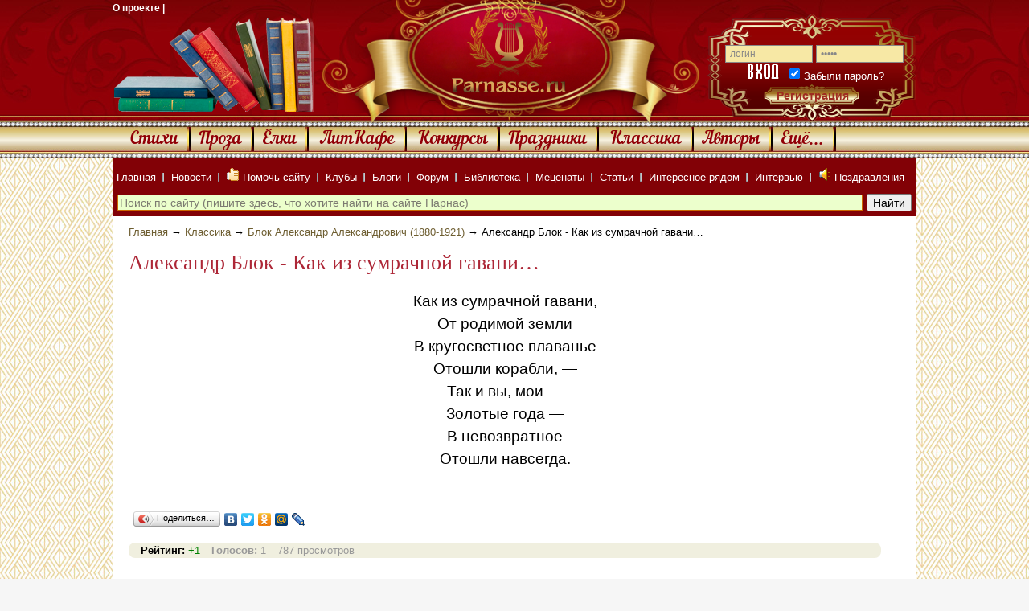

--- FILE ---
content_type: text/html; charset=windows-1251
request_url: http://parnasse.ru/klassika/blok-aleksandr-aleksandrovich-1880-9472-1921/kak-iz-sumrachnoi-gavani.html
body_size: 8514
content:
<!DOCTYPE html PUBLIC "-//W3C//DTD XHTML 1.0 Transitional//EN" "http://www.w3.org/TR/xhtml1/DTD/xhtml1-transitional.dtd">
<html xmlns="http://www.w3.org/1999/xhtml">
<head>
<!-- HEAD !-->
<title>Александр Блок - Как из сумрачной гавани…</title>
<meta name="keywords" content="—
, стихи, легкие, отошли, легкие стихи" />
<meta name="description" content="Как из сумрачной гавани…" />
<script type="text/javascript" src="/includes/jquery/jquery.js"></script>
<script type="text/javascript" src="/core/js/common.js"></script>
<script language="JavaScript" type="text/javascript" src="/plugins/p_golosovanie/golos.js"></script>
<script language="JavaScript" type="text/javascript" src="/core/js/karma.js"></script>
<script language="JavaScript" type="text/javascript" src="/includes/jquery/autogrow/jquery.autogrow.js"></script>
<script language="JavaScript" type="text/javascript" src="/components/comments/js/comments.js"></script>
<script language="JavaScript" type="text/javascript" src="/core/js/smiles.js"></script>
<script language="JavaScript" type="text/javascript" src="/plugins/p_timer/mytimer.js"></script>
<script language="JavaScript" type="text/javascript" src="/plugins/p_timer/jquery.timers.js"></script>
<meta http-equiv="Content-Type" content="text/html; charset=windows-1251"/>
<meta name="viewport" content="width=device-width, initial-scale=1.0"/>
	<meta name="format-detection" content="telephone=no"/>
<link rel="icon" href="/favicon.ico" type="image/x-icon">
<link rel="shortcut icon" href="/favicon.ico" type="image/x-icon">
<link href="/templates/parnas/css/reset.css" rel="stylesheet" type="text/css" />
<link href="/templates/parnas/css/text.css" rel="stylesheet" type="text/css" />
<link href="/templates/parnas/css/960.css" rel="stylesheet" type="text/css" />
<link href="/templates/parnas/css/styles.css" rel="stylesheet" type="text/css" />
<link href="/plugins/p_inno/styles/default.css" rel="stylesheet" type="text/css" />
<link rel="stylesheet" href="/templates/parnas/mobile/adaptive.css?29">
	
<link rel="shortcut icon" href="/favicon.ico" type="image/x-icon">
<script type="text/javascript" src="/templates/parnas/js/scroll.js"></script>
<!-- Yandex.RTB -->
<script>window.yaContextCb=window.yaContextCb||[]</script>
<script src="https://yandex.ru/ads/system/context.js" async></script>
<!-- /Yandex.RTB -->
<!-- full -->
<script>window.yaContextCb.push(()=>{
  Ya.Context.AdvManager.render({
    type: 'fullscreen',    
    platform: 'touch',
    blockId: 'R-A-982688-7'
  })
})</script>
<!-- /full -->
</head>
<body>

<a id="toTop"></a>
<div id="wrapper">
    <div id="header">
		<div class="container_12">
			<div class="the_new newhead">
				<div class="adapt_menu"><a href="#menu"><span></span></a></div>
				
				<div class="usero">
					<svg xmlns="http://www.w3.org/2000/svg" viewBox="0 0 32 32" width="32px" height="32px"><defs><style>.cls-1{fill:#ffde87}</style></defs><g id="Layer_19" data-name="Layer 19"><path d="M16 17a8 8 0 1 1 8-8 8 8 0 0 1-8 8zm0-14a6 6 0 1 0 6 6 6 6 0 0 0-6-6zM23 31H9a5 5 0 0 1-5-5v-4a1 1 0 0 1 .49-.86l5-3a1 1 0 0 1 1 1.72L6 22.57V26a3 3 0 0 0 3 3h14a3 3 0 0 0 3-3v-3.43l-4.51-2.71a1 1 0 1 1 1-1.72l5 3A1 1 0 0 1 28 22v4a5 5 0 0 1-5 5z" class="cls-1"/></g></svg>
				</div>
				<div class="newlogo"><a href="/"><img src="/templates/parnas/images/logo2.png" alt="" /></a></div>
			</div>
			<div class="headleft">
				<div class="smallmenu">
					<div class="module">
        <div class="modulebody">                            <a href="/project" target="_self" title="О проекте">О проекте</a> | 
                    </div>

</div>				</div>	
				<div style="text-align: left; height: 135px; width: 380px;">

					<img src="/templates/parnas/images/lbg-books-122-250.png" border="0" height="122" width="250">
                                        
									</div>
			</div>
			<div class="headcent">
			  <div id="sitename"><a href="/"></a></div>
			</div>
			<div class="headright">
				<div class="smallmenu2">
									</div>
				<div class="hright">
					<div id="header_top">
										<div class="login_form">
					<form action="/login" method="post" name="authform" target="_self" id="authform">
						<div class="login_user">
							<input id="login" name="login" type="text" value="логин" onblur="if(this.value=='') this.value='логин';" onfocus="if(this.value=='логин') this.value='';" onkeyup="onEnter('btnSearch');">
						</div>
						<div class="login_right">
							<input id="pass" name="pass" type="password" value="*****" onblur="if(this.value=='') this.value='*****';" onfocus="if(this.value=='*****') this.value='';" onkeyup="onEnter('btnSearch');">
						</div>
						<div class="subbtn">
							<input type="submit" name="Submit" value="" class="login_but"  title="войти">
						</div>
						<div class="remem">
						<input id="remember" type="checkbox" style="margin-right: 0px;" title="Запомнить меня" value="1" name="remember" checked>
						</div>
						<div class="remem">
						<a href="/passremind.html">Забыли пароль?</a>
						</div>
					</form>
					</div>
					<div class="col2"><a href="/registration">Регистрация</a></div>
																								<div class="clear"></div>
					</div>
				</div>
			</div>
		</div>
		<div class="clear"></div>
		<div class="container_12" id="topmenu">
			<div class="grid_12">
				<div style=" padding-left: 6px; ">
					<div style=" padding-left: 6px; ">
    <link href="/includes/jquery/treeview/jquery.treeview.css" rel="stylesheet" type="text/css" />

<div>
<ul id="mainmenu" class="menu">

        
    
                
        
                    <li >
                            <a href="/poetry" target="_self"  title="Стихи">
                 Стихи
            </a>
                    
    
                
        
                            <ul>                <li >
                    <a href="http://parnasse.ru/novye-stihi/novye-stihi.html" target="_self"  title="Новые стихи">
                        <span> Новые стихи</span>
                    </a>
                    
    
        </li>        
        
                                            <li >
                    <a href="http://parnasse.ru/populjarnye-stihi/populjarnye-stihi.html" target="_self"  title="Популярные стихи">
                        <span> Популярные стихи</span>
                    </a>
                    
    
                
                    </li></ul>
        
                    <li >
                            <a href="/prose" target="_self"  title="Проза">
                 Проза
            </a>
                    
    
                
        
                            <ul>                <li >
                    <a href="http://parnasse.ru/novaja-proza/novaja-proza-na-parnase.html" target="_self"  title="Новая проза">
                        <span> Новая проза</span>
                    </a>
                    
    
        </li>        
        
                                            <li >
                    <a href="http://parnasse.ru/populjarnaja-proza/populjarnaja-proza.html" target="_self"  title="Популярная проза">
                        <span> Популярная проза</span>
                    </a>
                    
    
                
                    </li></ul>
        
                    <li >
                            <a href="/elki" target="_self"  title="Ёлки">
                 Ёлки
            </a>
                    
    
        </li>        
        
                    <li >
                            <a href="http://parnasse.ru/literaturnyi-olimp/literaturnoe-kafe" target="_blank"  title="ЛитКафе">
                 ЛитКафе
            </a>
                    
    
        </li>        
        
                    <li >
                            <a href="/konkurs" target="_self"  title="Конкурсы">
                 Конкурсы
            </a>
                    
    
                
        
                            <ul>                <li >
                    <a href="/oldkonkurs" target="_self"  title="Прошедшие">
                        <span> Прошедшие</span>
                    </a>
                    
    
        </li>        
        
                                            <li >
                    <a href="http://parnasse.ru/konkurs/my-snova-prazdnuem-pobedu" target="_self"  title="Салют Победы">
                        <span> Салют Победы</span>
                    </a>
                    
    
        </li>        
        
                                            <li >
                    <a href="http://parnasse.ru/konkurs/maiskim-solncem-sogreta-zemlja" target="_self"  title="Прекрасный Май">
                        <span> Прекрасный Май</span>
                    </a>
                    
    
        </li>        
        
                                            <li >
                    <a href="http://parnasse.ru/konkurs/xi-chempionat-parnasa-po-proze" target="_self"  title="XI Чемп Прозы">
                        <span> XI Чемп Прозы</span>
                    </a>
                    
    
        </li>        
        
                                            <li >
                    <a href="http://parnasse.ru/users/SUPERBLITZ" target="_self"  title="СуперБлиц">
                        <span> СуперБлиц</span>
                    </a>
                    
    
        </li>        
        
                                            <li >
                    <a href="http://parnasse.ru/users/LitKometa" target="_self"  title="ЛитКомета">
                        <span> ЛитКомета</span>
                    </a>
                    
    
        </li>        
        
                                            <li >
                    <a href="http://parnasse.ru/konkurs/v-poyeticheskii-turnir" target="_self"  title="Турнир поэтов">
                        <span> Турнир поэтов</span>
                    </a>
                    
    
        </li>        
        
                                            <li >
                    <a href="http://parnasse.ru/users/konkursAKRO" target="_self"  title="АкроСтиха">
                        <span> АкроСтиха</span>
                    </a>
                    
    
        </li>        
        
                                            <li >
                    <a href="http://parnasse.ru/users/konkurs99" target="_self"  title="&quot;Царские забавы&quot;">
                        <span> "Царские забавы"</span>
                    </a>
                    
    
        </li>        
        
                                            <li >
                    <a href="http://parnasse.ru/users/konk" target="_self"  title="Любовью полнятся">
                        <span> Любовью полнятся</span>
                    </a>
                    
    
        </li>        
        
                                            <li >
                    <a href="http://parnasse.ru/konkurs/rascvetaet-v-aprele-dusha" target="_self"  title="Апрельский">
                        <span> Апрельский</span>
                    </a>
                    
    
        </li>        
        
                                            <li >
                    <a href="http://parnasse.ru/users/konkursBurime" target="_self"  title="Буриме">
                        <span> Буриме</span>
                    </a>
                    
    
        </li>        
        
                                            <li >
                    <a href="http://parnasse.ru/konkurs/rascvetaet-v-aprele-dusha" target="_self"  title="Апрель">
                        <span> Апрель</span>
                    </a>
                    
    
        </li>        
        
                                            <li >
                    <a href="http://parnasse.ru/konkurs/v-marte-rastvorjaetsja-zima" target="_self"  title="Март...">
                        <span> Март...</span>
                    </a>
                    
    
                
                    </li></ul>
        
                    <li >
                            <a href="/prazdnichnyi-kalendar.html" target="_self"  title="Праздники">
                 Праздники
            </a>
                    
    
        </li>        
        
                    <li class="selected">
                            <a href="/klassika" target="_self" class="selected" title="Классика">
                 Классика
            </a>
                    
    
                
        
                            <ul>                <li >
                    <a href="http://parnasse.ru/klassika" target="_self"  title="Российская">
                        <span> Российская</span>
                    </a>
                    
    
        </li>        
        
                                            <li >
                    <a href="/zarubezhnaja-klasika" target="_self"  title="Зарубежная">
                        <span> Зарубежная</span>
                    </a>
                    
    
                
                    </li></ul>
        
                    <li >
                            <a href="/users" target="_self"  title="Авторы">
                 Авторы
            </a>
                    
    
                
        
                            <ul>                <li >
                    <a href="/users" target="_self"  title="Все авторы">
                        <span> Все авторы</span>
                    </a>
                    
    
        </li>        
        
                                            <li >
                    <a href="/doska-pamjati" target="_self"  title="Страница Памяти">
                        <span> Страница Памяти</span>
                    </a>
                    
    
                
                    </li></ul>
        
                    <li >
                            <a href="http://parnasse.ru/" target="_self"  title="Ещё...">
                 Ещё...
            </a>
                    
    
                
        
                            <ul>                <li >
                    <a href="/actions" target="_self"  title="Лента актив...">
                        <span> Лента актив...</span>
                    </a>
                    
    
        </li>        
        
                                            <li >
                    <a href="/pozdravlenija" target="_self"  title="Поздравления">
                        <span> Поздравления</span>
                    </a>
                    
    
        </li>        
        
                                            <li >
                    <a href="/comments" target="_self"  title="Комментарии">
                        <span> Комментарии</span>
                    </a>
                    
    
        </li>        
        
                                            <li >
                    <a href="/pesni/audio-video" target="_self"  title="Песни">
                        <span> Песни</span>
                    </a>
                    
    
        </li>        
        
                                            <li >
                    <a href="/teatr-na-parnase" target="_self"  title="Театр">
                        <span> Театр</span>
                    </a>
                    
    
        </li>        
        
                                            <li >
                    <a href="http://parnasse.ru/kulinarnaja-kniga" target="_self"  title="Кулинарная книга">
                        <span> Кулинарная книга</span>
                    </a>
                    
    
        </li>        
        
                                            <li >
                    <a href="/prazdniki" target="_blank"  title="Праздники">
                        <span> Праздники</span>
                    </a>
                    
    
        </li>        
        
                                            <li >
                    <a href="/prose/small/reportage" target="_self"  title="Репортажи">
                        <span> Репортажи</span>
                    </a>
                    
    
        </li>        
        
                                            <li >
                    <a href="/celebnik" target="_blank"  title="Целебник">
                        <span> Целебник</span>
                    </a>
                    
                </li></ul>
            </li></ul>
    
</ul>

</div>

</div>			</div>	
		</div>				
		</div>
    </div>
    <div class="container_12" id="page">
    <div id='topmenu1'>
	        <div class="module">
        <div class="modulebody"><!-- parnasse-header-adaptive -->
<div id="yparheader" style="padding:5px;margin: 0 auto;"></div>
<script>window.yaContextCb.push(()=>{
  Ya.Context.AdvManager.render({
    renderTo: 'yparheader',
    blockId: window.innerWidth > 420 ? 'R-A-982688-5' : 'R-A-982688-6'
  })
})</script>
<!-- /parnasse-header-adaptive --></div>

</div><div class="module">
        <div class="modulebody"><link href="/includes/jquery/treeview/jquery.treeview.css" rel="stylesheet" type="text/css" />

<div>
<ul id="menu2" class="menu">

            <li >
            <a href="/" ><span>Главная</span></a>
        </li>
        
    
                
        
                    <li >
                            <a href="/news" target="_self"  title="Новости">
                 Новости
            </a>
                    
    
        </li>        
        
                    <li >
                            <a href="http://parnasse.ru/news/pomoshh-parnasu.html" target="_blank"  title="Помочь сайту">
                <img src="/images/menuicons/voteyes.gif" alt="Помочь сайту" /> Помочь сайту
            </a>
                    
    
        </li>        
        
                    <li >
                            <a href="/clubs" target="_self"  title="Клубы">
                 Клубы
            </a>
                    
    
        </li>        
        
                    <li >
                            <a href="/blogs" target="_self"  title="Блоги">
                 Блоги
            </a>
                    
    
        </li>        
        
                    <li >
                            <a href="/forum" target="_self"  title="Форум">
                 Форум
            </a>
                    
    
        </li>        
        
                    <li >
                            <a href="http://parnasse.ru/news/klasiki-na-parnase.html" target="_self"  title="Библиотека">
                 Библиотека
            </a>
                    
    
        </li>        
        
                    <li >
                            <a href="http://parnasse.ru/news/blagotvoriteli-parnasa.html" target="_blank"  title="Меценаты">
                 Меценаты
            </a>
                    
    
        </li>        
        
                    <li >
                            <a href="/stati" target="_blank"  title="Статьи">
                 Статьи
            </a>
                    
    
        </li>        
        
                    <li >
                            <a href="http://parnasse.ru/litkafe/interesnoe-rjadom" target="_self"  title="Интересное рядом">
                 Интересное рядом
            </a>
                    
    
        </li>        
        
                    <li >
                            <a href="/intervyu" target="_blank"  title="Интервью">
                 Интервью
            </a>
                    
    
        </li>        
        
                    <li >
                            <a href="/pozdravlenija" target="_blank"  title="Поздравления">
                <img src="/images/menuicons/objects053.gif" alt="Поздравления" /> Поздравления
            </a>
                    
                </li></ul>
    
</ul>

</div>
</div>

</div><div class="module">
        <div class="modulebody"><div class="ya-site-form ya-site-form_inited_no" onclick="return {'action':'https://yandex.ru/search/site/','arrow':false,'bg':'transparent','fontsize':14,'fg':'#000000','language':'ru','logo':'rb','publicname':'Поиск по ParnasSe.ru','suggest':true,'target':'_blank','tld':'ru','type':2,'usebigdictionary':true,'searchid':2330999,'input_fg':'#000000','input_bg':'#ecffcc','input_fontStyle':'normal','input_fontWeight':'normal','input_placeholder':'Поиск по сайту (пишите здесь, что хотите найти на сайте Парнас)','input_placeholderColor':'#7C7B71','input_borderColor':'#cc6600'}">
	<form action="https://yandex.ru/search/site/" method="get" target="_blank" accept-charset="utf-8">
		<input type="hidden" name="searchid" value="2330999" />
		<input type="hidden" name="l10n" value="ru" />
		<input type="hidden" name="reqenc" value="windows-1251" />
		<input type="search" name="text" value="" />
		<input type="submit" value="Найти" />
	</form></div>
<style type="text/css">
<!--
.ya-page_js_yes .ya-site-form_inited_no { display: none; }
-->
</style>
<script type="text/javascript">
//<![CDATA[
(function(w,d,c){var s=d.createElement('script'),h=d.getElementsByTagName('script')[0],e=d.documentElement;if((' '+e.className+' ').indexOf(' ya-page_js_yes ')===-1){e.className+=' ya-page_js_yes';}s.type='text/javascript';s.async=true;s.charset='utf-8';s.src=(d.location.protocol==='https:'?'https:':'http:')+'//site.yandex.net/v2.0/js/all.js';h.parentNode.insertBefore(s,h);(w[c]||(w[c]=[])).push(function(){Ya.Site.Form.init()})})(window,document,'yandex_site_callbacks');
//]]>
</script></div>

</div>    </div>
	<!--<div id="search">
		<form action="/index.php" method="get">
			<input type="hidden" name="view" value="search">
			<input type="text" onblur="if (this.value == '') {this.value = 'Поиск';}" onfocus="if (this.value == 'Поиск') {this.value = '';}" name="query" value="Поиск">
			<button value="submit"></button>
		</form>
	</div>-->
      <!--noindex--><div id="pathway" class="container_12">
          <div class="pathway"><a href="/" class="pathwaylink">Главная</a>  &rarr; <a href="/klassika" class="pathwaylink">Классика</a>  &rarr; <a href="/klassika/blok-aleksandr-aleksandrovich-1880-1921" class="pathwaylink">Блок Александр Александрович (1880-1921)</a>  &rarr; Александр Блок - Как из сумрачной гавани… </div>      </div><!--/noindex-->
      <div class="clear"></div>
      <div id="mainbody" class="container_12 maintwo">
        <div id="main" class="grid_12">
                                        <div class="component">




    <h1 class="con_heading">Александр Блок - Как из сумрачной гавани…</h1>



<div class="con_text" style="overflow:hidden">
    <p align="center"><span style="font-size: 14pt;">Как из сумрачной гавани,<br />
		От родимой земли<br />
		В кругосветное плаванье<br />
		Отошли корабли, —<br />
		Так и вы, мои —<br />
		Золотые года —<br />
		В невозвратное<br />
		Отошли навсегда.</span></p><span style="font-size: 14pt;"></span>
<p align="center"><span style="font-size: 14pt;">&nbsp;</span></p>
<p align="center"><br />
	</p>

 
<script type="text/javascript" src="//yandex.st/share/share.js" charset="utf-8"></script>
<div class="yashare-auto-init" data-yashareL10n="ru" data-yashareType="button" data-yashareQuickServices="yaru,vkontakte,facebook,twitter,odnoklassniki,moimir,lj,moikrug"></div> 


</div>



	<div id="con_rating_block">
		<div>
			<strong>Рейтинг: </strong><span id="karmapoints"><span style="color:green">+1</span></span>
			<span style="padding-left:10px;color:#999"><strong>Голосов:</strong> 1</span>
            <span style="padding-left:10px;color:#999">787 просмотров</span>
		</div>
			</div>

<div><br /></div>
<div align="center"> 

</div>
<script type="text/javascript">
 jQuery(document).ready(function() {
  $('a#addcommentlink').click();
 }); 
</script>

<div class="cmm_heading">
	Комментарии (0)
</div>


    <div class="cm_ajax_list">
        
    	<p>Нет комментариев. Ваш будет первым!</p>

        </div>


<noindex>
<div id="addcommentlink" src="#">
	<table cellspacing="0" cellpadding="2">
		<tr>
						                          <td><a name="Якорь" href="javascript:void(0);" id="addcommentlink" onclick="addComment('68cfbbd9bd535b63bf97c73b2f19b43b', 'article', '375001', 0)"  title="Добавить комментарий"><img src="/templates/parnas/images/addcomm.jpg" /></a></td>
								
			            		</tr>
	</table>	
</div>
</noindex>
<div id="cm_addentry0" style="display:block"></div></div>          <div class="module">
            <div class="moduletitle">
            Это Вы не читали...
                    </div>
    
    <div class="modulebody"><div>
			<div style="width: 320px; float: right; padding-right: 10px; padding-bottom: 10px;">
				<b><a class="mod_bcon_content" style="font-size:14px" href="/klassika/ahmatova-ana-andrevna-1889-1966/no-ja-preduprezhdayu-vas.html">Анна Ахматова - Но я предупреждаю вас</a></b>
								 &mdash;				
				 (<a class="mod_bcon_author" href="/users/klassiki">Классики</a>)
			</div>							
			<div style="width: 320px; float: right; padding-right: 10px; padding-bottom: 10px;">
				<b><a class="mod_bcon_content" style="font-size:14px" href="/klassika/barto-agnija-lvovna/agnija-barto-katja.html">Агния Барто - Катя</a></b>
								 &mdash;				
				 (<a class="mod_bcon_author" href="/users/Klassika">Библиотекарь</a>)
			</div>							
			<div style="width: 320px; float: right; padding-right: 10px; padding-bottom: 10px;">
				<b><a class="mod_bcon_content" style="font-size:14px" href="/klassika/pasternak-boris-leonidovich-1890-1960/boris-pasternak-bobyl.html">Борис Пастернак - Бобыль</a></b>
								 &mdash;				
				 (<a class="mod_bcon_author" href="/users/Klassika">Библиотекарь</a>)
			</div>							
			<div style="width: 320px; float: right; padding-right: 10px; padding-bottom: 10px;">
				<b><a class="mod_bcon_content" style="font-size:14px" href="/klassika/blok-aleksandr-aleksandrovich-1880-9472-1921/kogda-ja-byl-rebenkom-les-nochnoi.html">Александр Блок - Когда я был ребенком, — лес ночной…</a></b>
								 &mdash;				
				 (<a class="mod_bcon_author" href="/users/Klassika">Библиотекарь</a>)
			</div>							
			<div style="width: 320px; float: right; padding-right: 10px; padding-bottom: 10px;">
				<b><a class="mod_bcon_content" style="font-size:14px" href="/klassika/asadov-yeduard-arkadevich-1923-2004/yeduard-asadov-byvaet-li-zhenschina-v-zhizni-hot-raz-neprava.html">Эдуард Асадов - Бывает ли женщина в жизни хоть раз неправа?..</a></b>
								 &mdash;				
				 (<a class="mod_bcon_author" href="/users/Klassika">Библиотекарь</a>)
			</div>							
			<div style="width: 320px; float: right; padding-right: 10px; padding-bottom: 10px;">
				<b><a class="mod_bcon_content" style="font-size:14px" href="/klassika/vjazemskii-pyotr-andrevich-1792-1878/pyotr-vjazemskii-d-v-davydovu-davydov-gde-ty-chto-ty-srodu.html">Пётр Вяземский - Д. В. Давыдову (Давыдов! Где ты? Что ты? Сроду…)</a></b>
								 &mdash;				
				 (<a class="mod_bcon_author" href="/users/Klassika">Библиотекарь</a>)
			</div>							
			<div style="width: 320px; float: right; padding-right: 10px; padding-bottom: 10px;">
				<b><a class="mod_bcon_content" style="font-size:14px" href="/klassika/benediktov-vladimir-grigorevich/vladimir-benediktov-bahus.html">Владимир Бенедиктов — Бахус</a></b>
								 &mdash;				
				 (<a class="mod_bcon_author" href="/users/Klassika">Библиотекарь</a>)
			</div>							
			<div style="width: 320px; float: right; padding-right: 10px; padding-bottom: 10px;">
				<b><a class="mod_bcon_content" style="font-size:14px" href="/klassika/bunin-ivan-alekseevich/beru-tvoyu-ruku-i-dolgo-smotryu-na-ne.html">Иван Бунин - Беру твою руку и долго смотрю на нее...</a></b>
								 &mdash;				
				 (<a class="mod_bcon_author" href="/users/Klassika">Библиотекарь</a>)
			</div>							
			<div style="width: 320px; float: right; padding-right: 10px; padding-bottom: 10px;">
				<b><a class="mod_bcon_content" style="font-size:14px" href="/klassika/turgenev-ivan-sergevich/ivan-turgenev-andrei-kolosov.html">Иван Тургенев — Андрей Колосов</a></b>
								 &mdash;				
				 (<a class="mod_bcon_author" href="/users/Klassika">Библиотекарь</a>)
			</div>							
			<div style="width: 320px; float: right; padding-right: 10px; padding-bottom: 10px;">
				<b><a class="mod_bcon_content" style="font-size:14px" href="/klassika/zabolockii-nikolai-aleksevich-1903-1958/neudachnik.html">Николай Заболоцкий - Неудачник</a></b>
								 &mdash;				
				 (<a class="mod_bcon_author" href="/users/klassiki">Классики</a>)
			</div>							
			<div style="width: 320px; float: right; padding-right: 10px; padding-bottom: 10px;">
				<b><a class="mod_bcon_content" style="font-size:14px" href="/klassika/shefner-vadim-sergevich-1915-2002/vadim-shefner-anketa.html">Вадим Шефнер - Анкета</a></b>
								 &mdash;				
				 (<a class="mod_bcon_author" href="/users/Klassika">Библиотекарь</a>)
			</div>							
			<div style="width: 320px; float: right; padding-right: 10px; padding-bottom: 10px;">
				<b><a class="mod_bcon_content" style="font-size:14px" href="/klassika/zhukovskii-vasilii-andrevich-1783-1852/vasilii-zhukovskii-stabat-mater.html">Василий Жуковский - Stabat mater</a></b>
								 &mdash;				
				 (<a class="mod_bcon_author" href="/users/Klassika">Библиотекарь</a>)
			</div>							
			<div style="width: 320px; float: right; padding-right: 10px; padding-bottom: 10px;">
				<b><a class="mod_bcon_content" style="font-size:14px" href="/klassika/blok-aleksandr-aleksandrovich-1880-9472-1921/budu-vsegda-ja-po-prezhnemu-molod-netlenoi-dushoyu.html">Александр Блок - Буду всегда я по-прежнему молод нетленной душою…</a></b>
								 &mdash;				
				 (<a class="mod_bcon_author" href="/users/Klassika">Библиотекарь</a>)
			</div>							
</div></div>
     <div><center><img align="middle" src="/images/content_photos/medium/4664d32de96a0947182d.gif" width="200" height="18" alt="Виньетка"></center><br /></div>
</div>        </div>
                <div class="clear"></div>
      </div>
                        <div id="footmods">
        <div class="module">
        <div class="modulebody"><!-- floorad -->
<script>setTimeout(function() {
 window.yaContextCb.push(()=>{
  Ya.Context.AdvManager.render({
    type: 'floorAd',    
    blockId: 'R-A-982688-8'
  })
 })
}, 7000)</script>
<!-- /floorad --></div>

</div>                                                <div class="clear"></div>
      </div>
          <div id='footmenu'>
         <ul>
             <li><a href="/poem" target="_self"  title="Поэзия">Поэзия</a></li>
             <li><a href="/prosa" target="_self"  title="Проза">Проза</a></li>
             <li><a href="/teatr-na-parnase" target="_self"  title="Театр">Театр</a></li>
             <li><a href="/photos" target="_self"  title="Галерея">Галерея</a></li>
             <li><a href="/users" target="_self" class="selected" title="Авторы">Авторы</a></li>
             <li><a href="/konkurs" target="_self"  title="Конкурсы">Конкурсы</a></li>
             <!--<li><a href="/blogs" target="_self"  title="Блоги">Блоги</a></li>-->
             <li><a href="/clubs" target="_self"  title="Клубы интересов">Клубы интересов</a></li>
             <li><a href="/forum" target="_self"  title="Форум">Форум</a></li>
             <li><a href="/news" target="_self"  title="Новости">Новости</a></li>
         </ul>
    </div>
<div class="clear"></div>

    </div>
    <div class="clear"></div>
</div>
<div id="footer">
<div class="container_12">
  <div id="logofoot">

  </div>
  <div id="copyright">
<p>Литературный сайт Парнас предоставляет авторам возможность свободной публикации своих литературных произведений в сети Интернет.</p>
</div>
<div id="rightfoot">
<div  id="vozrast">
<span id="voztext">18+</span>
</div>
<div  id="countfoot">
<!--LiveInternet counter--><script type="text/javascript"><!--
document.write("<a href='http://www.liveinternet.ru/click' "+
"target=_blank><img src='//counter.yadro.ru/hit?t45.18;r"+
escape(document.referrer)+((typeof(screen)=="undefined")?"":
";s"+screen.width+"*"+screen.height+"*"+(screen.colorDepth?
screen.colorDepth:screen.pixelDepth))+";u"+escape(document.URL)+
";"+Math.random()+
"' alt='' title='LiveInternet' "+
"border='0' width='31' height='31'><\/a>")
//--></script><!--/LiveInternet-->

</div>
</div>
</div>
</div>


<nav id="menu"></nav>

<script type="text/javascript">
        $(document).ready(function(){
            $('#topmenu .menu li').hover(
                function() {
                    $(this).find('ul:first').show();
                    $(this).find('a:first').addClass("hover");
                },
                function() {
                    $(this).find('ul:first').hide();
                    $(this).find('a:first').removeClass("hover");
                }
            );
        });
    </script>

<script type="text/javascript">
        $(document).ready(function(){
            $("#toTop").scrollToTop({speed:500,start:700});

            enableCrawLine ();

            $('#topmenu .menu li').hover(
                function() {
                    $(this).find('ul:first').show();
                    $(this).find('a:first').addClass("hover");
                },
                function() {
                    $(this).find('ul:first').hide();
                    $(this).find('a:first').removeClass("hover");
                }
            );
            $('#topmenu_s .menu li').hover(
                    function() {
                        $(this).find('ul:first').slideDown();
                        $(this).find('a:first').addClass("hover");
                    },
                    function() {
                        $(this).find('ul:first').hide();
                        $(this).find('a:first').removeClass("hover");
                    }
            );

            $("dl.tabs").each(function(){
                $(this).find('dt:first').addClass('selected');
                $(this).find('dd:first').addClass('selected');
            });
            $('dl.tabs dt').click(function(){
                $(this)
                        .siblings().removeClass('selected').end()
                        .next('dd').andSelf().addClass('selected');
            });
            $('.usr_b').hover(
                    function() {
                        $(this).css('width', '150px');
                        $(this).find('div:first').show();
                    },
                    function() {
                        $(this).find('div:first').hide();
                        $(this).css('width', '0px');

                    }
        );
        });
        var craw_line_offset;
        function enableCrawLine () {
            $('.marquee-text').fadeIn();
            craw_line_offset = 0;
            var craw_line_width = document.getElementById('marquee_text').offsetWidth;
            moveCrawLine (craw_line_width);
        }
        function moveCrawLine (w) {
            var lefttime;
            var container_width = document.getElementById('marquee_container').offsetWidth;
            var step = 2;
            var tdelay = 50;
            w = parseInt(w);
            if (craw_line_offset<(w+container_width)) {
                craw_line_offset = craw_line_offset + step;
            } else {
                craw_line_offset = 0;
            }
            document.getElementById('marquee_text').style.left = parseInt(container_width-craw_line_offset)+'px';
            setTimeout('moveCrawLine ('+w+');', tdelay);
        }
    </script>
	
	<script type="text/javascript" src="/templates/parnas/mobile/adaptive.js?36"></script>
	
	
	
<!-- Yandex.Metrika counter -->
<script type="text/javascript">
(function (d, w, c) {
    (w[c] = w[c] || []).push(function() {
        try {
            w.yaCounter29834519 = new Ya.Metrika({id:29834519,
                    clickmap:true,
                    trackLinks:true,
                    accurateTrackBounce:true});
        } catch(e) { }
    });

    var n = d.getElementsByTagName("script")[0],
        s = d.createElement("script"),
        f = function () { n.parentNode.insertBefore(s, n); };
    s.type = "text/javascript";
    s.async = true;
    s.src = (d.location.protocol == "https:" ? "https:" : "http:") + "//mc.yandex.ru/metrika/watch.js";

    if (w.opera == "[object Opera]") {
        d.addEventListener("DOMContentLoaded", f, false);
    } else { f(); }
})(document, window, "yandex_metrika_callbacks");
</script>
<noscript><div><img src="//mc.yandex.ru/watch/29834519" style="position:absolute; left:-9999px;" alt="" /></div></noscript>
<!-- /Yandex.Metrika counter -->

</body>
</html>

--- FILE ---
content_type: text/css
request_url: http://parnasse.ru/templates/parnas/css/text.css
body_size: 270
content:
body{font:14px/1.4 Arial,'Liberation Sans',FreeSans,sans-serif}a:focus{}hr{border:0 #ccc solid;border-top-width:1px;clear:both;height:0}h1{font-size:25px}h2{font-size:23px}h3{font-size:21px}h4{font-size:19px}h5{font-size:17px}h6{font-size:15px}ol{list-style:decimal}ul{list-style:disc}li{margin-left:0px}p,dl,hr,h1,h2,h3,h4,h5,h6,ol,ul,pre,table,address,fieldset{margin-bottom:0px}

--- FILE ---
content_type: text/css
request_url: http://parnasse.ru/plugins/p_inno/styles/default.css
body_size: 1613
content:
.Title{margin-bottom:3.0pt;font-size:26.0pt;font-family:"Cambria","serif";color:#17365D;letter-spacing:.25pt;}
.Subtitle{margin-bottom:10.0pt;line-height:115%;font-size:12.0pt;font-family:"Cambria","serif";color:#4F81BD;letter-spacing:.75pt;font-style:italic;}
.Quote{margin-bottom:10.0pt;line-height:115%;font-size:11.0pt;font-family:"Calibri","sans-serif";color:black;font-style:italic;}
.IntenseQuote{margin-top:10.0pt;margin-right:.65in;margin-bottom:14.0pt;margin-left:.65in;line-height:115%;font-size:11.0pt;font-family:"Calibri","sans-serif";color:#4F81BD;font-weight:bold;font-style:italic;}
.SubtleEmphasis{color:gray;font-style:italic;}
.IntenseEmphasis{color:#4F81BD;font-weight:bold;font-style:italic;}
.SubtleReference{font-variant:small-caps;color:#C0504D;text-decoration:underline;}
.IntenseReference{font-variant:small-caps;color:#C0504D;letter-spacing:.25pt;font-weight:bold;text-decoration:underline;}
.BookTitle{font-variant:small-caps;letter-spacing:.25pt;font-weight:bold;}
.CodeForeground {margin:0in;margin-bottom:.0001pt;font-size:9.0pt;font-family:Courier New;}
.CodeInText {font-family:Courier New;font-weight:bold;}
.ScreenText {font-family:Tahoma;}
    
    
/* Table Format 
table.Default {border-collapse:collapse;border:#4f81bd 1px solid;margin-bottom:15px;}
table.Default td {border:#ccc 1px solid;padding:7px;line-height:15pt;}
table.Default td.alt {border:#ccc 1px solid;padding:7px;}
table.Default td.hd {border:#ccc 1px solid;padding:7px;}
table.Default td.fc {border:#ccc 1px solid;padding:7px;}
table.Default td.fcalt {border:#ccc 1px solid;padding:7px;}*/

table.Zebra {width:80%;border-collapse:collapse;margin-bottom:15px;}
table.Zebra td {padding:7px;line-height:15pt;}
table.Zebra td.alt {padding:7px;background:#eee;}
table.Zebra td.hd {border-bottom:#555 1px solid;padding:7px;}
table.Zebra td.fc {padding:7px;}
table.Zebra td.fcalt {padding:7px;background:#eee;}

table.Zebra-Red {width:80%;border-collapse:collapse;margin-bottom:15px;}
table.Zebra-Red td {padding:7px;line-height:15pt;}
table.Zebra-Red td.alt {padding:7px;background:#eee;}
table.Zebra-Red td.hd {border-bottom:#b20000 1px solid;color:#b20000;padding:7px;}
table.Zebra-Red td.fc {padding:7px;}
table.Zebra-Red td.fcalt {padding:7px;background:#eee;}

table.Zebra-2 {width:80%;border-collapse:collapse;margin-bottom:15px;border:#eee 0px solid;}
table.Zebra-2 td {padding:7px;background:#eee;line-height:15pt;}
table.Zebra-2 td.alt {padding:7px;background:none;}
table.Zebra-2 td.hd {background-image: -moz-linear-gradient(top, #555555, #111111);background-image: -webkit-gradient(linear, center top, center bottom, from(#555555), to(#111111));background-image: -o-linear-gradient(top, #555555, #111111);filter: progid:DXImageTransform.Microsoft.gradient(startColorstr='#555555', endColorstr='#111111');-ms-filter: "progid:DXImageTransform.Microsoft.gradient(startColorstr='#555555', endColorstr='#111111')";background-image: linear-gradient(top, #555555, #111111);border-bottom:#fff 0px solid;color:#fff;padding:7px;}
table.Zebra-2 td.fc {padding:7px;background:#eee;}
table.Zebra-2 td.fcalt {padding:7px;background:none;}
table.Zebra-Red-2 {width:80%;border-collapse:collapse;margin-bottom:15px;border:#eee 0px solid;}
table.Zebra-Red-2 td {padding:7px;background:#eee;line-height:15pt;}
table.Zebra-Red-2 td.alt {padding:7px;background:none;}
table.Zebra-Red-2 td.hd {background-image: -moz-linear-gradient(top, #c90000, #b10000);background-image: -webkit-gradient(linear, center top, center bottom, from(#c90000), to(#b10000));background-image: -o-linear-gradient(top, #c90000, #b10000);filter: progid:DXImageTransform.Microsoft.gradient(startColorstr='#c90000', endColorstr='#b10000');-ms-filter: "progid:DXImageTransform.Microsoft.gradient(startColorstr='#c90000', endColorstr='#b10000')";background-image: linear-gradient(top, #c90000, #b10000);border-bottom:#fff 0px solid;color:#fff;padding:7px;}
table.Zebra-Red-2 td.fc {padding:7px;background:#eee;}
table.Zebra-Red-2 td.fcalt {padding:7px;background:none;}

table.Vertical-Emphasis {width:80%;border-collapse:collapse;margin-bottom:15px;}
table.Vertical-Emphasis td {padding:7px;line-height:15pt;}
table.Vertical-Emphasis td.alt {padding:7px;}
table.Vertical-Emphasis td.hd {border-bottom:#555 1px solid;padding:7px;}
table.Vertical-Emphasis td.fc {padding:7px;background:#eee;}
table.Vertical-Emphasis td.fcalt {padding:7px;background:#eee;}

table.Vertical-Emphasis-Red {width:80%;border-collapse:collapse;margin-bottom:15px;}
table.Vertical-Emphasis-Red td {padding:7px;line-height:15pt;}
table.Vertical-Emphasis-Red td.alt {padding:7px;}
table.Vertical-Emphasis-Red td.hd {border-bottom:#b20000 1px solid;color:#b20000;padding:7px;}
table.Vertical-Emphasis-Red td.fc {padding:7px;background:#eee;}
table.Vertical-Emphasis-Red td.fcalt {padding:7px;background:#eee;}

table.Vertical-Emphasis-2 {width:80%;border-collapse:collapse;margin-bottom:15px;border:#555 1px solid;}
table.Vertical-Emphasis-2 td {padding:7px;line-height:15pt;}
table.Vertical-Emphasis-2 td.alt {padding:7px;}
table.Vertical-Emphasis-2 td.hd {background-image: -moz-linear-gradient(top, #555555, #111111);background-image: -webkit-gradient(linear, center top, center bottom, from(#555555), to(#111111));background-image: -o-linear-gradient(top, #555555, #111111);filter: progid:DXImageTransform.Microsoft.gradient(startColorstr='#555555', endColorstr='#111111');-ms-filter: "progid:DXImageTransform.Microsoft.gradient(startColorstr='#555555', endColorstr='#111111')";background-image: linear-gradient(top, #555555, #111111);border-bottom:#fff 0px solid;color:#fff;padding:7px;}
table.Vertical-Emphasis-2 td.fc {padding:7px;background:#eee;}
table.Vertical-Emphasis-2 td.fcalt {padding:7px;background:#eee;}

table.Vertical-Emphasis-Red-2 {width:80%;border-collapse:collapse;margin-bottom:15px;border:#b20000 1px solid;}
table.Vertical-Emphasis-Red-2 td {padding:7px;line-height:15pt;}
table.Vertical-Emphasis-Red-2 td.alt {padding:7px;}
table.Vertical-Emphasis-Red-2 td.hd {background-image: -moz-linear-gradient(top, #c90000, #b10000);background-image: -webkit-gradient(linear, center top, center bottom, from(#c90000), to(#b10000));background-image: -o-linear-gradient(top, #c90000, #b10000);filter: progid:DXImageTransform.Microsoft.gradient(startColorstr='#c90000', endColorstr='#b10000');-ms-filter: "progid:DXImageTransform.Microsoft.gradient(startColorstr='#c90000', endColorstr='#b10000')";background-image: linear-gradient(top, #c90000, #b10000);border-bottom:#fff 0px solid;color:#fff;padding:7px;}
table.Vertical-Emphasis-Red-2 td.fc {padding:7px;background:#eee;}
table.Vertical-Emphasis-Red-2 td.fcalt {padding:7px;background:#eee;}


/*  Super Awesome Buttons with CSS3 and RGBA
    Source: http://www.zurb.com/article/266/super-awesome-buttons-with-css3-and-rgba
*/
.awesome, .awesome:visited {background: #222 url(alert-overlay.png) repeat-x !important; display: inline-block !important; padding: 5px 10px 6px !important; color: #fff !important; text-decoration: none !important;font-weight: bold !important;line-height: 1 !important;-moz-border-radius: 5px !important; -webkit-border-radius: 5px !important;border-radius: 5px !important;-moz-box-shadow: 0 1px 3px rgba(0,0,0,0.5) !important;-webkit-box-shadow: 0 1px 3px rgba(0,0,0,0.5) !important;box-shadow: 0 1px 3px rgba(0,0,0,0.5) !important;text-shadow: 0 -1px 1px rgba(0,0,0,0.25) !important;border-bottom: 1px solid rgba(0,0,0,0.25) !important;position: relative !important;cursor: pointer !important;}

.awesome:hover							{ background-color: #111 !important;}
.awesome:active							{ top: 1px !important; }
.small.awesome, .small.awesome:visited 			{ font-size: 11px !important;}
.awesome, .awesome:visited,
.medium.awesome, .medium.awesome:visited 		{ font-size: 13px !important;}
.large.awesome, .large.awesome:visited 			{ font-size: 14px !important; padding: 8px 14px 9px !important;}
	
.green.awesome, .green.awesome:visited		{ background-color: #91bd09 !important;}
.green.awesome:hover						{ background-color: #749a02 !important;}
.blue.awesome, .blue.awesome:visited		{ background-color: #2daebf !important;}
.blue.awesome:hover							{ background-color: #007d9a !important;}
.red.awesome, .red.awesome:visited			{ background-color: #e33100 !important;}
.red.awesome:hover							{ background-color: #872300 !important;}
.magenta.awesome, .magenta.awesome:visited		{ background-color: #a9014b !important;}
.magenta.awesome:hover							{ background-color: #630030 !important;}
.orange.awesome, .orange.awesome:visited		{ background-color: #ff5c00 !important;}
.orange.awesome:hover							{ background-color: #d45500 !important;}
.yellow.awesome, .yellow.awesome:visited		{ background-color: #ffb515 !important;}
.yellow.awesome:hover							{ background-color: #fc9200 !important;}




--- FILE ---
content_type: application/javascript
request_url: http://parnasse.ru/plugins/p_golosovanie/golos.js
body_size: 379
content:
$(document).ready(function () {
    $('#golosa').click(function () {
        var b = $('input[name=item_id]').val();
        $("#flash").show();
        $("#flash").fadeIn(800).html('Выводим голосовавших...');
        $.ajax({
            type: "POST",
            url: "/plugins/p_golosovanie/golos.php",
            data: "item_id=" + b,
            cache: false,
            success: function (a) {
                $("#flash").fadeOut('slow');
                $("#ssilk").fadeOut('slow');
                $("#voteds").prepend(a)
            }
        });
        return false
    });



    $('#bloggolos').click(function () {
        var b = $('input[name=item_id]').val();
        $("#flash").show();
        $("#flash").fadeIn(800).html('Выводим голосовавших...');
        $.ajax({
            type: "POST",
            url: "/plugins/p_golosovanie/blog.golos.php",
            data: "item_id=" + b,
            cache: false,
            success: function (a) {
                $("#flash").fadeOut('slow');
                $("#ssilk").fadeOut('slow');
                $("#voteds").prepend(a)
            }
        });
        return false
    });
    $('#fotogolos').click(function () {
        var b = $('input[name=item_id]').val();
        $("#flash").show();
        $("#flash").fadeIn(800).html('Выводим голосовавших...');
        $.ajax({
            type: "POST",
            url: "/plugins/p_golosovanie/foto.golos.php",
            data: "item_id=" + b,
            cache: false,
            success: function (a) {
                $("#flash").fadeOut('slow');
                $("#ssilk").fadeOut('slow');
                $("#voteds").prepend(a)
            }
        });
        return false
    })
});

--- FILE ---
content_type: application/javascript
request_url: http://parnasse.ru/plugins/p_timer/mytimer.js
body_size: 151
content:
$(document).ready(function(){ 
  $("div:first").everyTime('120s', function(i) {
      $.get("/plugins/p_timer/update.php");
    });
});
    
    


--- FILE ---
content_type: application/javascript
request_url: http://parnasse.ru/core/js/karma.js
body_size: 233
content:
function plusKarma(ktarget, kitem_id){
	$("#karmactrl").html("<div>Отправка...</div>");
	$("#karmapoints").load("/core/ajax/karma.php", {cd: "1", opt: "plus", target: ktarget, item_id: kitem_id}, kmLoaded());
}
function minusKarma(ktarget, kitem_id){
	$("#karmactrl").html("<div>Отправка...</div>");
	$("#karmapoints").load("/core/ajax/karma.php", {cd: "1", opt: "minus", target: ktarget, item_id: kitem_id}, kmLoaded());
}
function kmLoaded(){
	$("#karmactrl").html("<div>Голос принят</div>");
}